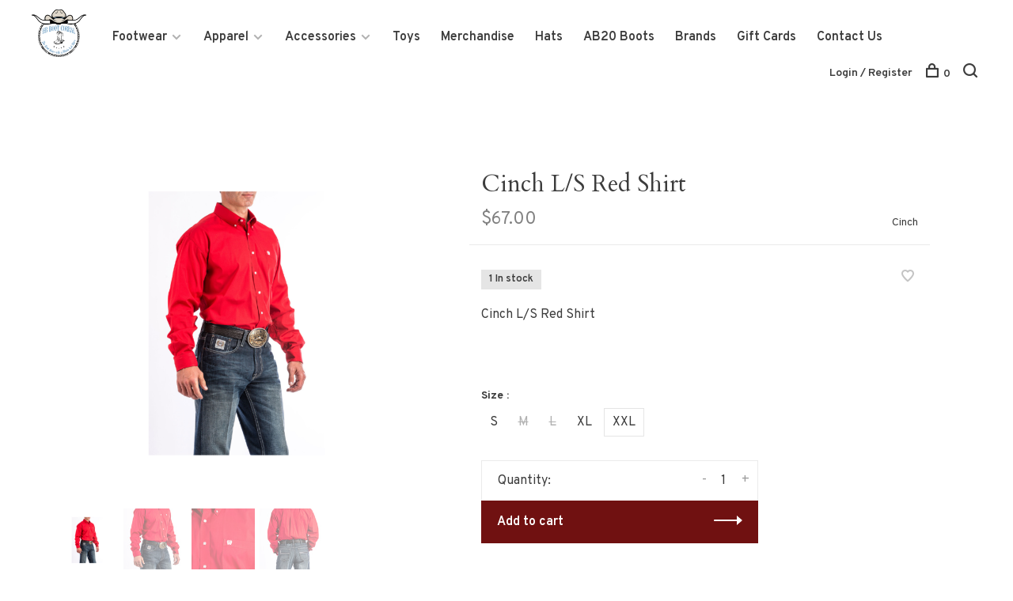

--- FILE ---
content_type: text/html;charset=utf-8
request_url: https://www.hbboot.com/cinch-l-s-red-shirt.html
body_size: 9032
content:
<!DOCTYPE html>
<html lang="en">
  <head>
    
        
    <meta charset="utf-8"/>
<!-- [START] 'blocks/head.rain' -->
<!--

  (c) 2008-2026 Lightspeed Netherlands B.V.
  http://www.lightspeedhq.com
  Generated: 18-01-2026 @ 12:58:42

-->
<link rel="canonical" href="https://www.hbboot.com/cinch-l-s-red-shirt.html"/>
<link rel="alternate" href="https://www.hbboot.com/index.rss" type="application/rss+xml" title="New products"/>
<meta name="robots" content="noodp,noydir"/>
<meta property="og:url" content="https://www.hbboot.com/cinch-l-s-red-shirt.html?source=facebook"/>
<meta property="og:site_name" content="HB Boot Corral"/>
<meta property="og:title" content="Cinch Red Shirt L/S | HB Boot Corral"/>
<meta property="og:description" content="Discover the stylish and comfortable Cinch L/S Red Shirt, perfect for any occasion. Shop now at HB Boot Corral for quality western wear."/>
<meta property="og:image" content="https://cdn.shoplightspeed.com/shops/659188/files/57239034/cinch-cinch-l-s-red-shirt.jpg"/>
<script>
<!-- Google tag (gtag.js) -->
<script async src="https://www.googletagmanager.com/gtag/js?id=G-462TZRZ13Y"></script>
<script>
    window.dataLayer = window.dataLayer || [];
    function gtag(){dataLayer.push(arguments);}
    gtag('js', new Date());

    gtag('config', 'G-462TZRZ13Y');
</script>
</script>
<script>
<!-- Meta Pixel Code -->
<script>
    !function(f,b,e,v,n,t,s)
    {if(f.fbq)return;n=f.fbq=function(){n.callMethod?
    n.callMethod.apply(n,arguments):n.queue.push(arguments)};
    if(!f._fbq)f._fbq=n;n.push=n;n.loaded=!0;n.version='2.0';
    n.queue=[];t=b.createElement(e);t.async=!0;
    t.src=v;s=b.getElementsByTagName(e)[0];
    s.parentNode.insertBefore(t,s)}(window, document,'script',
    'https://connect.facebook.net/en_US/fbevents.js');
    fbq('init', '860508308805966');
    fbq('track', 'PageView');
</script>
<noscript><img height="1" width="1" style="display:none"
    src="https://www.facebook.com/tr?id=860508308805966&ev=PageView&noscript=1"
/></noscript>
<!-- End Meta Pixel Code -->
</script>
<script>
 (function(h,o,t,j,a,r){
                h.hj=h.hj||function(){(h.hj.q=h.hj.q||[]).push(arguments)};
                h._hjSettings={hjid:3728224,hjsv:6};
                a=o.getElementsByTagName('head')[0];
                r=o.createElement('script');r.async=1;
                r.src=t+h._hjSettings.hjid+j+h._hjSettings.hjsv;
                a.appendChild(r);
        })(window,document,'https://static.hotjar.com/c/hotjar-','.js?sv=');
</script>
<!--[if lt IE 9]>
<script src="https://cdn.shoplightspeed.com/assets/html5shiv.js?2025-02-20"></script>
<![endif]-->
<!-- [END] 'blocks/head.rain' -->
        
        
        
          <meta property="product:brand" content="Cinch">      <meta property="product:availability" content="in stock">      <meta property="product:condition" content="new">
      <meta property="product:price:amount" content="67.00">
      <meta property="product:price:currency" content="USD">
      <meta property="product:retailer_item_id" content="MTW1103313">        
    <title>Cinch Red Shirt L/S | HB Boot Corral - HB Boot Corral</title>
    <meta name="description" content="Discover the stylish and comfortable Cinch L/S Red Shirt, perfect for any occasion. Shop now at HB Boot Corral for quality western wear." />
    <meta name="keywords" content="Cinch, red shirt, long sleeve, western wear, HB Boot Corral" />
    <meta http-equiv="X-UA-Compatible" content="ie=edge">
    <meta name="viewport" content="width=device-width, initial-scale=1.0">
    <meta name="apple-mobile-web-app-capable" content="yes">
    <meta name="apple-mobile-web-app-status-bar-style" content="black">
    <meta name="viewport" content="width=device-width, initial-scale=1, maximum-scale=1, user-scalable=0"/>

    <link rel="shortcut icon" href="https://cdn.shoplightspeed.com/shops/659188/themes/18687/assets/favicon.ico?20251208175209" type="image/x-icon" />
    
      	<link rel="preconnect" href="https://fonts.googleapis.com">
		<link rel="preconnect" href="https://fonts.gstatic.com" crossorigin>
  	    <link href='//fonts.googleapis.com/css?family=Overpass:400,400i,300,500,600,700,700i,800,900|Cardo:400,400i,300,500,600,700,700i,800,900' rel='stylesheet' type='text/css'>
    
    <link rel="stylesheet" href="https://cdn.shoplightspeed.com/assets/gui-2-0.css?2025-02-20" />
    <link rel="stylesheet" href="https://cdn.shoplightspeed.com/assets/gui-responsive-2-0.css?2025-02-20" /> 
    <link rel="stylesheet" href="https://cdn.shoplightspeed.com/shops/659188/themes/18687/assets/style.css?20251208175209">
    <link rel="stylesheet" href="https://cdn.shoplightspeed.com/shops/659188/themes/18687/assets/settings.css?20251208175209" />
    <link rel="stylesheet" href="https://cdn.shoplightspeed.com/shops/659188/themes/18687/assets/custom.css?20251208175209" />
    
    <script src="//ajax.googleapis.com/ajax/libs/jquery/3.0.0/jquery.min.js"></script>
    <script>
      	if( !window.jQuery ) document.write('<script src="https://cdn.shoplightspeed.com/shops/659188/themes/18687/assets/jquery-3.0.0.min.js?20251208175209"><\/script>');
    </script>
    <script src="//cdn.jsdelivr.net/npm/js-cookie@2/src/js.cookie.min.js"></script>
    
    <script src="https://cdn.shoplightspeed.com/assets/gui.js?2025-02-20"></script>
    <script src="https://cdn.shoplightspeed.com/assets/gui-responsive-2-0.js?2025-02-20"></script>
    <script src="https://cdn.shoplightspeed.com/shops/659188/themes/18687/assets/scripts-min.js?20251208175209"></script>
    
        
         
  </head>
  <body class="page-cinch-red-shirt-l%2Fs-%7C-hb-boot-corral">
    
        
    <div class="page-content">
      
                                      	      	              	      	      	            
      <script>
      var product_image_size = '660x660x1',
          product_image_thumb = '132x132x1',
          product_in_stock_label = 'In stock',
          product_backorder_label = 'On backorder',
      		product_out_of_stock_label = 'Out of stock',
          product_multiple_variant_label = 'View all product options',
          show_variant_picker = 1,
          display_variants_on_product_card = 1,
          display_variant_picker_on = 'all',
          show_newsletter_promo_popup = 0,
          newsletter_promo_delay = '10000',
          newsletter_promo_hide_until = '7',
      		currency_format = '$',
          number_format = '0,0.00',
      		shop_url = 'https://www.hbboot.com/',
          shop_id = '659188',
        	readmore = 'Read more',
          search_url = "https://www.hbboot.com/search/",
          search_empty = 'No products found',
                    view_all_results = 'View all results';
    	</script>
			
      

<div class="mobile-nav-overlay"></div>

<header class="site-header site-header-lg">
  
    
  <a href="https://www.hbboot.com/" class="logo logo-lg ">
          <img src="https://cdn.shoplightspeed.com/shops/659188/themes/18687/v/811724/assets/logo.png?20240627152656" alt="HB Boot Corral" class="logo-image">
    	      <img src="https://cdn.shoplightspeed.com/shops/659188/themes/18687/assets/logo-white.png?20251208175209" alt="HB Boot Corral" class="logo-image logo-image-white">
          </a>

  <nav class="main-nav nav-style">
    <ul>
      
                  	
      	                <li class="menu-item-category-3619519 has-child">
          <a href="https://www.hbboot.com/footwear/">Footwear</a>
          <button class="mobile-menu-subopen"><span class="nc-icon-mini arrows-3_small-down"></span></button>                    <ul class="">
                          <li class="subsubitem has-child">
                <a class="underline-hover" href="https://www.hbboot.com/footwear/mens/" title="Mens">Mens</a>
                <button class="mobile-menu-subopen"><span class="nc-icon-mini arrows-3_small-down"></span></button>                                <ul class="">
                                      <li class="subsubitem">
                      <a class="underline-hover" href="https://www.hbboot.com/footwear/mens/casual/" title="Casual">Casual</a>
                    </li>
                                      <li class="subsubitem">
                      <a class="underline-hover" href="https://www.hbboot.com/footwear/mens/exotic-boots/" title="Exotic Boots">Exotic Boots</a>
                    </li>
                                      <li class="subsubitem">
                      <a class="underline-hover" href="https://www.hbboot.com/footwear/mens/western-boots/" title="Western Boots">Western Boots</a>
                    </li>
                                      <li class="subsubitem">
                      <a class="underline-hover" href="https://www.hbboot.com/footwear/mens/work-boots/" title="Work Boots">Work Boots</a>
                    </li>
                                      <li class="subsubitem">
                      <a class="underline-hover" href="https://www.hbboot.com/footwear/mens/house-slippers/" title="House Slippers">House Slippers</a>
                    </li>
                                  </ul>
                              </li>
                          <li class="subsubitem has-child">
                <a class="underline-hover" href="https://www.hbboot.com/footwear/ladies/" title="Ladies">Ladies</a>
                <button class="mobile-menu-subopen"><span class="nc-icon-mini arrows-3_small-down"></span></button>                                <ul class="">
                                      <li class="subsubitem">
                      <a class="underline-hover" href="https://www.hbboot.com/footwear/ladies/casual/" title="Casual">Casual</a>
                    </li>
                                      <li class="subsubitem">
                      <a class="underline-hover" href="https://www.hbboot.com/footwear/ladies/exotic-boots/" title="Exotic Boots">Exotic Boots</a>
                    </li>
                                      <li class="subsubitem">
                      <a class="underline-hover" href="https://www.hbboot.com/footwear/ladies/western-boots/" title="Western Boots">Western Boots</a>
                    </li>
                                      <li class="subsubitem">
                      <a class="underline-hover" href="https://www.hbboot.com/footwear/ladies/work-boots/" title="Work Boots">Work Boots</a>
                    </li>
                                      <li class="subsubitem">
                      <a class="underline-hover" href="https://www.hbboot.com/footwear/ladies/shorties/" title="Shorties">Shorties</a>
                    </li>
                                      <li class="subsubitem">
                      <a class="underline-hover" href="https://www.hbboot.com/footwear/ladies/house-slippers/" title="House Slippers">House Slippers</a>
                    </li>
                                  </ul>
                              </li>
                          <li class="subsubitem has-child">
                <a class="underline-hover" href="https://www.hbboot.com/footwear/kids/" title="Kids">Kids</a>
                <button class="mobile-menu-subopen"><span class="nc-icon-mini arrows-3_small-down"></span></button>                                <ul class="">
                                      <li class="subsubitem">
                      <a class="underline-hover" href="https://www.hbboot.com/footwear/kids/boys-western-boots/" title="Boys Western Boots">Boys Western Boots</a>
                    </li>
                                      <li class="subsubitem">
                      <a class="underline-hover" href="https://www.hbboot.com/footwear/kids/girls-western-boots/" title="Girls Western Boots">Girls Western Boots</a>
                    </li>
                                      <li class="subsubitem">
                      <a class="underline-hover" href="https://www.hbboot.com/footwear/kids/moccasins/" title="Moccasins">Moccasins</a>
                    </li>
                                  </ul>
                              </li>
                          <li class="subsubitem">
                <a class="underline-hover" href="https://www.hbboot.com/footwear/birkenstock/" title="Birkenstock">Birkenstock</a>
                                              </li>
                      </ul>
                  </li>
                <li class="menu-item-category-3621629 has-child">
          <a href="https://www.hbboot.com/apparel/">Apparel</a>
          <button class="mobile-menu-subopen"><span class="nc-icon-mini arrows-3_small-down"></span></button>                    <ul class="">
                          <li class="subsubitem has-child">
                <a class="underline-hover" href="https://www.hbboot.com/apparel/mens/" title="Mens">Mens</a>
                <button class="mobile-menu-subopen"><span class="nc-icon-mini arrows-3_small-down"></span></button>                                <ul class="">
                                      <li class="subsubitem">
                      <a class="underline-hover" href="https://www.hbboot.com/apparel/mens/mens-jeans/" title="Mens Jeans">Mens Jeans</a>
                    </li>
                                      <li class="subsubitem">
                      <a class="underline-hover" href="https://www.hbboot.com/apparel/mens/mens-outerwear/" title="Mens Outerwear">Mens Outerwear</a>
                    </li>
                                      <li class="subsubitem">
                      <a class="underline-hover" href="https://www.hbboot.com/apparel/mens/mens-shirts/" title="Mens Shirts">Mens Shirts</a>
                    </li>
                                  </ul>
                              </li>
                          <li class="subsubitem has-child">
                <a class="underline-hover" href="https://www.hbboot.com/apparel/ladies/" title="Ladies">Ladies</a>
                <button class="mobile-menu-subopen"><span class="nc-icon-mini arrows-3_small-down"></span></button>                                <ul class="">
                                      <li class="subsubitem">
                      <a class="underline-hover" href="https://www.hbboot.com/apparel/ladies/ladies-dresses/" title="Ladies Dresses">Ladies Dresses</a>
                    </li>
                                      <li class="subsubitem">
                      <a class="underline-hover" href="https://www.hbboot.com/apparel/ladies/ladies-jeans/" title="Ladies Jeans">Ladies Jeans</a>
                    </li>
                                      <li class="subsubitem">
                      <a class="underline-hover" href="https://www.hbboot.com/apparel/ladies/ladies-outerwear/" title="Ladies Outerwear">Ladies Outerwear</a>
                    </li>
                                      <li class="subsubitem">
                      <a class="underline-hover" href="https://www.hbboot.com/apparel/ladies/ladies-shirts/" title="Ladies Shirts">Ladies Shirts</a>
                    </li>
                                  </ul>
                              </li>
                          <li class="subsubitem has-child">
                <a class="underline-hover" href="https://www.hbboot.com/apparel/kids/" title="Kids">Kids</a>
                <button class="mobile-menu-subopen"><span class="nc-icon-mini arrows-3_small-down"></span></button>                                <ul class="">
                                      <li class="subsubitem">
                      <a class="underline-hover" href="https://www.hbboot.com/apparel/kids/boys-jeans/" title="Boys Jeans">Boys Jeans</a>
                    </li>
                                      <li class="subsubitem">
                      <a class="underline-hover" href="https://www.hbboot.com/apparel/kids/girls-jeans/" title="Girls Jeans">Girls Jeans</a>
                    </li>
                                      <li class="subsubitem">
                      <a class="underline-hover" href="https://www.hbboot.com/apparel/kids/boys-outerwear/" title="Boys Outerwear">Boys Outerwear</a>
                    </li>
                                      <li class="subsubitem">
                      <a class="underline-hover" href="https://www.hbboot.com/apparel/kids/girls-outerwear/" title="Girls Outerwear">Girls Outerwear</a>
                    </li>
                                      <li class="subsubitem">
                      <a class="underline-hover" href="https://www.hbboot.com/apparel/kids/boys-shirts/" title="Boys Shirts">Boys Shirts</a>
                    </li>
                                      <li class="subsubitem">
                      <a class="underline-hover" href="https://www.hbboot.com/apparel/kids/girls-shirts/" title="Girls Shirts">Girls Shirts</a>
                    </li>
                                      <li class="subsubitem">
                      <a class="underline-hover" href="https://www.hbboot.com/apparel/kids/infant/" title="Infant">Infant</a>
                    </li>
                                      <li class="subsubitem">
                      <a class="underline-hover" href="https://www.hbboot.com/apparel/kids/girls-infant-dresses/" title="Girls/Infant Dresses">Girls/Infant Dresses</a>
                    </li>
                                  </ul>
                              </li>
                      </ul>
                  </li>
                <li class="menu-item-category-3622728 has-child">
          <a href="https://www.hbboot.com/accessories/">Accessories</a>
          <button class="mobile-menu-subopen"><span class="nc-icon-mini arrows-3_small-down"></span></button>                    <ul class="">
                          <li class="subsubitem has-child">
                <a class="underline-hover" href="https://www.hbboot.com/accessories/ladies/" title="Ladies">Ladies</a>
                <button class="mobile-menu-subopen"><span class="nc-icon-mini arrows-3_small-down"></span></button>                                <ul class="">
                                      <li class="subsubitem">
                      <a class="underline-hover" href="https://www.hbboot.com/accessories/ladies/belts/" title="Belts">Belts</a>
                    </li>
                                  </ul>
                              </li>
                          <li class="subsubitem has-child">
                <a class="underline-hover" href="https://www.hbboot.com/accessories/mens/" title="Mens">Mens</a>
                <button class="mobile-menu-subopen"><span class="nc-icon-mini arrows-3_small-down"></span></button>                                <ul class="">
                                      <li class="subsubitem">
                      <a class="underline-hover" href="https://www.hbboot.com/accessories/mens/wallets/" title="Wallets">Wallets</a>
                    </li>
                                      <li class="subsubitem">
                      <a class="underline-hover" href="https://www.hbboot.com/accessories/mens/belts/" title="Belts">Belts</a>
                    </li>
                                  </ul>
                              </li>
                          <li class="subsubitem">
                <a class="underline-hover" href="https://www.hbboot.com/accessories/kids/" title="Kids">Kids</a>
                                              </li>
                          <li class="subsubitem">
                <a class="underline-hover" href="https://www.hbboot.com/accessories/jewelry/" title="Jewelry">Jewelry</a>
                                              </li>
                          <li class="subsubitem">
                <a class="underline-hover" href="https://www.hbboot.com/accessories/buckles/" title="Buckles">Buckles</a>
                                              </li>
                          <li class="subsubitem has-child">
                <a class="underline-hover" href="https://www.hbboot.com/accessories/caps/" title="Caps">Caps</a>
                <button class="mobile-menu-subopen"><span class="nc-icon-mini arrows-3_small-down"></span></button>                                <ul class="">
                                      <li class="subsubitem">
                      <a class="underline-hover" href="https://www.hbboot.com/accessories/caps/adult/" title="Adult">Adult</a>
                    </li>
                                      <li class="subsubitem">
                      <a class="underline-hover" href="https://www.hbboot.com/accessories/caps/youth/" title="Youth">Youth</a>
                    </li>
                                  </ul>
                              </li>
                          <li class="subsubitem">
                <a class="underline-hover" href="https://www.hbboot.com/accessories/hat-accessories/" title="Hat Accessories">Hat Accessories</a>
                                              </li>
                          <li class="subsubitem">
                <a class="underline-hover" href="https://www.hbboot.com/accessories/purses-backpacks/" title="Purses/Backpacks">Purses/Backpacks</a>
                                              </li>
                          <li class="subsubitem">
                <a class="underline-hover" href="https://www.hbboot.com/accessories/insoles/" title="Insoles">Insoles</a>
                                              </li>
                          <li class="subsubitem">
                <a class="underline-hover" href="https://www.hbboot.com/accessories/bolo-ties/" title="Bolo Ties">Bolo Ties</a>
                                              </li>
                          <li class="subsubitem">
                <a class="underline-hover" href="https://www.hbboot.com/accessories/wild-rags/" title="Wild Rags">Wild Rags</a>
                                              </li>
                          <li class="subsubitem">
                <a class="underline-hover" href="https://www.hbboot.com/accessories/knives/" title="Knives">Knives</a>
                                              </li>
                          <li class="subsubitem">
                <a class="underline-hover" href="https://www.hbboot.com/accessories/sunglasses/" title="Sunglasses">Sunglasses</a>
                                              </li>
                      </ul>
                  </li>
                <li class="menu-item-category-4346699">
          <a href="https://www.hbboot.com/toys/">Toys</a>
                            </li>
                <li class="menu-item-category-4432915">
          <a href="https://www.hbboot.com/merchandise/">Merchandise</a>
                            </li>
                <li class="menu-item-category-4450588">
          <a href="https://www.hbboot.com/hats/">Hats</a>
                            </li>
                <li class="menu-item-category-4527113">
          <a href="https://www.hbboot.com/ab20-boots/">AB20 Boots</a>
                            </li>
                      
                        
      	        <li class="brand-menu-item "><a href="https://www.hbboot.com/brands/">Brands</a></li>
              
                        
      	        <li class="">
          <a href="https://www.hbboot.com/buy-gift-card/" title="Gift Cards">
            Gift Cards
          </a>
        </li>
                <li class="">
          <a href="https://www.hbboot.com/service/" title="Contact Us">
            Contact Us
          </a>
        </li>
              
                                          
      
      <li class="menu-item-mobile-only m-t-30">
                <a href="#" title="Account" data-featherlight="#loginModal">Login / Register</a>
              </li>
      
            
              
      
    </ul>
  </nav>

  <nav class="secondary-nav nav-style">
    <div class="search-header secondary-style">
      <form action="https://www.hbboot.com/search/" method="get" id="searchForm">
        <input type="text" name="q" autocomplete="off" value="" placeholder="Search for product">
        <a href="#" class="search-close">Close</a>
        <div class="search-results"></div>
      </form>
    </div>
    
    <ul>
      <li class="menu-item-desktop-only menu-item-account">
                <a href="#" title="Account" data-featherlight="#loginModal">Login / Register</a>
              </li>
      
            
              
      
            
            
      <li>
        <a href="#" title="Cart" class="cart-trigger"><span class="nc-icon-mini shopping_bag-20"></span>0</a>
      </li>

      <li class="search-trigger-item">
        <a href="#" title="Search" class="search-trigger"><span class="nc-icon-mini ui-1_zoom"></span></a>
      </li>
    </ul>

    
    <a class="burger">
      <span></span>
    </a>
    
  </nav>
</header>      <div itemscope itemtype="http://schema.org/BreadcrumbList">
	<div itemprop="itemListElement" itemscope itemtype="http://schema.org/ListItem">
    <a itemprop="item" href="https://www.hbboot.com/"><span itemprop="name" content="Home"></span></a>
    <meta itemprop="position" content="1" />
  </div>
    	<div itemprop="itemListElement" itemscope itemtype="http://schema.org/ListItem">
      <a itemprop="item" href="https://www.hbboot.com/cinch-l-s-red-shirt.html"><span itemprop="name" content="Cinch L/S Red Shirt"></span></a>
      <meta itemprop="position" content="2" />
    </div>
  </div>

<div itemscope itemtype="https://schema.org/Product">
  <meta itemprop="name" content="Cinch Cinch L/S Red Shirt">
  <meta itemprop="brand" content="Cinch" />  <meta itemprop="description" content="Cinch L/S Red Shirt" />  <meta itemprop="image" content="https://cdn.shoplightspeed.com/shops/659188/files/57239034/300x250x2/cinch-cinch-l-s-red-shirt.jpg" />  
  <meta itemprop="gtin13" content="192584060430" />    <meta itemprop="sku" content="MTW1103313" />  <div itemprop="offers" itemscope itemtype="https://schema.org/Offer">
    <meta itemprop="priceCurrency" content="USD">
    <meta itemprop="price" content="67.00" />
    <meta itemprop="itemCondition" itemtype="https://schema.org/OfferItemCondition" content="https://schema.org/NewCondition"/>
   	    <meta itemprop="availability" content="https://schema.org/InStock"/>
    <meta itemprop="inventoryLevel" content="1" />
        <meta itemprop="url" content="https://www.hbboot.com/cinch-l-s-red-shirt.html" />  </div>
    </div>
      <div class="cart-sidebar-container">
  <div class="cart-sidebar">
    <button class="cart-sidebar-close" aria-label="Close">✕</button>
    <div class="cart-sidebar-title">
      <h5>Cart</h5>
      <p><span class="item-qty"></span> items</p>
    </div>
    
    <div class="cart-sidebar-body">
        
      <div class="no-cart-products">No products found...</div>
      
    </div>
    
      </div>
</div>      <!-- Login Modal -->
<div class="modal-lighbox login-modal" id="loginModal">
  <div class="row">
    <div class="col-sm-6 m-b-30 login-row p-r-30 sm-p-r-15">
      <h4>Login</h4>
      <p>Log in if you have an account</p>
      <form action="https://www.hbboot.com/account/loginPost/?return=https%3A%2F%2Fwww.hbboot.com%2Fcinch-l-s-red-shirt.html" method="post" class="secondary-style">
        <input type="hidden" name="key" value="bc5ce0e0b0f99786c20c58d75e1110d1" />
        <div class="form-row">
          <input type="text" name="email" autocomplete="on" placeholder="Email address" class="required" />
        </div>
        <div class="form-row">
          <input type="password" name="password" autocomplete="on" placeholder="Password" class="required" />
        </div>
        <div class="">
          <a class="button button-arrow button-solid button-block popup-validation m-b-15" href="javascript:;" title="Login">Login</a>
                  </div>
      </form>
    </div>
    <div class="col-sm-6 m-b-30 p-l-30 sm-p-l-15">
      <h4>Register</h4>
      <p class="register-subtitle">Having an account with us will allow you to check out faster in the future, store multiple addresses, view and track your orders in your account, and more.</p>
      <a class="button button-arrow" href="https://www.hbboot.com/account/register/" title="Create an account">Create an account</a>
    </div>
  </div>
  <div class="text-center forgot-password">
    <a class="forgot-pw" href="https://www.hbboot.com/account/password/">Forgot your password?</a>
  </div>
</div>      
      <main class="main-content">
                  		
<div class="container">
  <!-- Single product into -->
  <div class="product-intro" data-brand="Cinch">
    <div class="row">
      <div class="col-md-5 stick-it-in">
        <div class="product-media">
          
          <div class="product-images">
                        <div class="product-image">
              <a href="https://cdn.shoplightspeed.com/shops/659188/files/57239034/image.jpg" data-caption="">
                <img src="https://cdn.shoplightspeed.com/shops/659188/files/57239034/768x768x3/cinch-cinch-l-s-red-shirt.jpg" data-thumb="https://cdn.shoplightspeed.com/shops/659188/files/57239034/132x132x1/image.jpg" height="768" width="768" alt="Cinch Cinch L/S Red Shirt">
              </a>
            </div>
                        <div class="product-image">
              <a href="https://cdn.shoplightspeed.com/shops/659188/files/57133184/image.jpg" data-caption="">
                <img src="https://cdn.shoplightspeed.com/shops/659188/files/57133184/768x768x3/cinch-cinch-l-s-red-shirt.jpg" data-thumb="https://cdn.shoplightspeed.com/shops/659188/files/57133184/132x132x1/image.jpg" height="768" width="768" alt="Cinch Cinch L/S Red Shirt">
              </a>
            </div>
                        <div class="product-image">
              <a href="https://cdn.shoplightspeed.com/shops/659188/files/57133194/image.jpg" data-caption="">
                <img src="https://cdn.shoplightspeed.com/shops/659188/files/57133194/768x768x3/cinch-cinch-l-s-red-shirt.jpg" data-thumb="https://cdn.shoplightspeed.com/shops/659188/files/57133194/132x132x1/image.jpg" height="768" width="768" alt="Cinch Cinch L/S Red Shirt">
              </a>
            </div>
                        <div class="product-image">
              <a href="https://cdn.shoplightspeed.com/shops/659188/files/57133196/image.jpg" data-caption="">
                <img src="https://cdn.shoplightspeed.com/shops/659188/files/57133196/768x768x3/cinch-cinch-l-s-red-shirt.jpg" data-thumb="https://cdn.shoplightspeed.com/shops/659188/files/57133196/132x132x1/image.jpg" height="768" width="768" alt="Cinch Cinch L/S Red Shirt">
              </a>
            </div>
                      </div>
          
        </div>
      </div>
      <div class="col-md-7">
        <div class="product-content single-product-content" data-url="https://www.hbboot.com/cinch-l-s-red-shirt.html">
          
                    
          <h1 class="h3 m-b-10">Cinch L/S Red Shirt</h1>
          
          <div class="row product-meta">
            <div class="col-md-6">
              <div class="price">      
                  
                <span class="new-price"><span class="price-update" data-price="67">$67.00</span></span>

                                
                 
              </div>
            </div>
            <div class="col-md-6 text-right p-t-10">
                              <div class="brand-name"><a href="https://www.hbboot.com/brands/cinch/">Cinch</a></div>
                          </div>
          </div>
          
          <div class="row m-b-20">
            <div class="col-xs-8">

                            <div class="stock">
                                <div>1 In stock</div>
                              </div>
              
                            
              
            </div>
            <div class="col-xs-4 text-right">
              
                            <a href="#" data-featherlight="#loginModal" title="Add to wishlist" class="favourites m-r-5" id="addtowishlist">
                <i class="nc-icon-mini health_heartbeat-16"></i>
              </a>
                            
                            
                            
            </div>
          </div>

          <div class="product-description m-b-80 sm-m-b-60">Cinch L/S Red Shirt</div>
          
                    
                    
          
          <form action="https://www.hbboot.com/cart/add/97769419/" id="product_configure_form" method="post" class="product_configure_form" data-cart-bulk-url="https://www.hbboot.com/cart/addBulk/">
            <div class="product_configure_form_wrapper">
              
                                          	                            
                                                                      
                            
                            <div class="product-custom-variants">
                
                              
              	                              
              	                                  
                	                  <div class="product-custom-variants-title">Size :</div>
                	                
                              
                <ul class="product-custom-variants-options">
                                    
                                    
                  <li class="product_configure_variant_97769431">
                    <a href="https://www.hbboot.com/cinch-l-s-red-shirt.html?id=97769431" title="Size : S - In stock"  style="">
                                              S
                                          </a>
                  </li>
                  
                                    
                                    
                  <li class="product_configure_variant_97769427">
                    <a href="https://www.hbboot.com/cinch-l-s-red-shirt.html?id=97769427" title="Size : M - Out of stock"  class="unavailable" style="">
                                              M
                                          </a>
                  </li>
                  
                                    
                                    
                  <li class="product_configure_variant_97769425">
                    <a href="https://www.hbboot.com/cinch-l-s-red-shirt.html?id=97769425" title="Size : L - Out of stock"  class="unavailable" style="">
                                              L
                                          </a>
                  </li>
                  
                                    
                                    
                  <li class="product_configure_variant_97769422">
                    <a href="https://www.hbboot.com/cinch-l-s-red-shirt.html?id=97769422" title="Size : XL - In stock"  style="">
                                              XL
                                          </a>
                  </li>
                  
                                    
                                    
                  <li class="product_configure_variant_97769419 active">
                    <a href="https://www.hbboot.com/cinch-l-s-red-shirt.html?id=97769419" title="Size : XXL - In stock"  style="">
                                              XXL
                                          </a>
                  </li>
                  
                                  </ul>
              </div>
            	          
                          
                            <div class="input-wrap quantity-selector"><label>Quantity:</label><input type="text" name="quantity" value="1" /><div class="change"><a href="javascript:;" onclick="changeQuantity('add', $(this));" class="up">+</a><a href="javascript:;" onclick="changeQuantity('remove', $(this));" class="down">-</a></div></div><a href="javascript:;" class="button button-block button-arrow button-solid add-to-cart-trigger" title="Add to cart" id="addtocart">Add to cart</a>                          </div>
            
                        
                        
          </form>
            
                  </div>
      </div>
    </div>
  </div>
  
  
    
    
    
  <!-- Product share -->
  <div class="share m-b-50 pull-right">
    <span class="share-label">Share this product:</span>
    <ul><li><a href="https://www.facebook.com/sharer/sharer.php?u=https://www.hbboot.com/cinch-l-s-red-shirt.html" class="social facebook" target="_blank">Facebook</a></li><li><a href="https://twitter.com/home?status=Cinch L/S Red Shirt%20-%20cinch-l-s-red-shirt.html" class="social twitter" target="_blank">Twitter</a></li><li><a href="https://pinterest.com/pin/create/button/?url=https://www.hbboot.com/cinch-l-s-red-shirt.html&media=https://cdn.shoplightspeed.com/shops/659188/files/57239034/image.jpg&description=Cinch L/S Red Shirt" class="social pinterest" target="_blank">Pinterest</a></li><li><a href="/cdn-cgi/l/email-protection#[base64]" class="social email">Email</a></li></ul>  </div>
  
  
    <!-- Single product details -->
  <div class="single-product-details">
    
    <!-- Navigation tabs -->
    <ul class="tabs-nav single-product-details-nav">
            <li class="active"><a href="#product-long-description">Description</a></li>
                </ul>

        <!-- Single product details tab -->
    <div class="tabs-element single-product-details-tab active" id="product-long-description">
      <div class="row">
        
                
        <!-- Product details row -->
        <div class="col-md-9 col-lg-8">
        	<p>Cinch L/S Red Shirt</p>
          
                  </div>
        
      </div>
    </div>
    
      </div>
    
  
      
    
</div>                </main>
			
            
<footer>
  <div class="container">
    
        <div class="footer-menu">
      <ul>
                <li>
          <a href="https://www.hbboot.com/footwear/">Footwear</a>
                  </li>    
                <li>
          <a href="https://www.hbboot.com/apparel/">Apparel</a>
                  </li>    
                <li>
          <a href="https://www.hbboot.com/accessories/">Accessories</a>
                  </li>    
                <li>
          <a href="https://www.hbboot.com/toys/">Toys</a>
                  </li>    
                <li>
          <a href="https://www.hbboot.com/merchandise/">Merchandise</a>
                  </li>    
                <li>
          <a href="https://www.hbboot.com/hats/">Hats</a>
                  </li>    
                <li>
          <a href="https://www.hbboot.com/ab20-boots/">AB20 Boots</a>
                  </li>    
              </ul>
    </div>
    
        <div class="footer-menu">
      <ul>
                <li><a href="https://www.hbboot.com/service/about/">About us</a></li>
                <li><a href="https://www.hbboot.com/service/general-terms-conditions/">General terms &amp; conditions</a></li>
                <li><a href="https://www.hbboot.com/service/privacy-policy/">Privacy policy</a></li>
                <li><a href="https://www.hbboot.com/service/payment-methods/">Payment methods</a></li>
                <li><a href="https://www.hbboot.com/service/shipping-returns/">Shipping &amp; returns</a></li>
                <li><a href="https://www.hbboot.com/service/">Customer support</a></li>
                <li><a href="https://www.hbboot.com/sitemap/">Sitemap</a></li>
                      </ul>
    </div>
        
    

    
        <div class="footer-content footer-content-description">
      
            <div class="footer-contact-details">
                <p><strong>HB Boot Corral</strong><br>3003 Porter Wagoner Blvd<br>West Plains, MO 65775<br><br><strong>Hours:</strong> Mon-Sat 9am-7pm<br> Sundays CLOSED</p>
        
                <div>
          <a href="tel:417-256-4978">
              <span class="hint-text">Telephone: </span><span class="bold">417-256-4978</span>
          </a>
        </div>
                        <div>
          <a href="/cdn-cgi/l/email-protection#97f4e2e4e3f8faf2e5e4f2e5e1fef4f2d7fff5f5f8f8e3b9f4f8fa">
            <span class="hint-text">Email: </span><span class="bold"><span class="__cf_email__" data-cfemail="f89b8d8b8c97959d8a8b9d8a8e919b9db8909a9a97978cd69b9795">[email&#160;protected]</span></span>
          </a>
        </div> 
              </div>
            
      
            <div class="footer-menu footer-menu-social">
        <ul>
          <li><a href="https://www.facebook.com/hbbootcorral/" target="_blank" title="Facebook"><span class="nc-icon-mini social_logo-fb-simple"></span></a></li>                    <li><a href="https://www.instagram.com/hbbootcorral/" target="_blank" title="Instagram HB Boot Corral"><span class="nc-icon-mini social_logo-instagram"></span></a></li>                                                          </ul>
      </div>
            
      
            <div class="hallmarks">
                <figure>
                    <a href="https://cdn.shoplightspeed.com/shops/659188/files/53318916/hb-boot-corral-logo-final-1.jpg" title="logo" target="_blank">
                      <img src="https://cdn.shoplightspeed.com/shops/659188/files/53318916/hb-boot-corral-logo-final-1.jpg" alt="logo" width="100">
                    </a>
                  </figure>
              </div>
            
    </div>
    
    <div class="copyright m-t-50">
      © Copyright 2026 HB Boot Corral
            <span>
      - Powered by
            <a href="http://www.lightspeedhq.com" title="Lightspeed" target="_blank">Lightspeed</a>
                  - Theme by <a href="https://huysmans.me" target="_blank">Huysmans.me </a>
      </span>
            
            <div class="inline-block" itemscope itemtype="http://data-vocabulary.org/Review-aggregate">
         - <span itemprop="itemreviewed">HB Boot Corral </span>
        <span>scores a</span>
        <span itemprop="rating" itemscope itemtype="http://data-vocabulary.org/Rating">
        <span itemprop="average"> 4.6</span>/<span itemprop="best">5</span></span> out of
        <span itemprop="count"> 226 </span> reviews at <a href="https://g.co/kgs/WAz7v2e" target="_blank">Google</a> 
      </div>
            
    </div>

    <div class="payments">
            <a href="https://www.hbboot.com/service/payment-methods/" title="Credit Card">
        <img src="https://cdn.shoplightspeed.com/assets/icon-payment-creditcard.png?2025-02-20" alt="Credit Card" />
      </a>
          </div>

  </div>
  
</footer>
      <!-- [START] 'blocks/body.rain' -->
<script data-cfasync="false" src="/cdn-cgi/scripts/5c5dd728/cloudflare-static/email-decode.min.js"></script><script>
(function () {
  var s = document.createElement('script');
  s.type = 'text/javascript';
  s.async = true;
  s.src = 'https://www.hbboot.com/services/stats/pageview.js?product=58898043&hash=a5b7';
  ( document.getElementsByTagName('head')[0] || document.getElementsByTagName('body')[0] ).appendChild(s);
})();
</script>
  
<!-- Global site tag (gtag.js) - Google Analytics -->
<script async src="https://www.googletagmanager.com/gtag/js?id=G-462TZRZ13Y"></script>
<script>
    window.dataLayer = window.dataLayer || [];
    function gtag(){dataLayer.push(arguments);}

        gtag('consent', 'default', {"ad_storage":"denied","ad_user_data":"denied","ad_personalization":"denied","analytics_storage":"denied","region":["AT","BE","BG","CH","GB","HR","CY","CZ","DK","EE","FI","FR","DE","EL","HU","IE","IT","LV","LT","LU","MT","NL","PL","PT","RO","SK","SI","ES","SE","IS","LI","NO","CA-QC"]});
    
    gtag('js', new Date());
    gtag('config', 'G-462TZRZ13Y', {
        'currency': 'USD',
                'country': 'US'
    });

        gtag('event', 'view_item', {"items":[{"item_id":"MTW1103313","item_name":"Cinch L\/S Red Shirt","currency":"USD","item_brand":"Cinch","item_variant":"Size : XXL","price":67,"quantity":1,"item_category":"Mens Shirts","item_category2":"Apparel","item_category3":"Mens"}],"currency":"USD","value":67});
    </script>
  <script>
    !function(f,b,e,v,n,t,s)
    {if(f.fbq)return;n=f.fbq=function(){n.callMethod?
        n.callMethod.apply(n,arguments):n.queue.push(arguments)};
        if(!f._fbq)f._fbq=n;n.push=n;n.loaded=!0;n.version='2.0';
        n.queue=[];t=b.createElement(e);t.async=!0;
        t.src=v;s=b.getElementsByTagName(e)[0];
        s.parentNode.insertBefore(t,s)}(window, document,'script',
        'https://connect.facebook.net/en_US/fbevents.js');
    $(document).ready(function (){
        fbq('init', '860508308805966');
                fbq('track', 'ViewContent', {"content_ids":["97769419"],"content_name":"Cinch Cinch L\/S Red Shirt","currency":"USD","value":"67.00","content_type":"product","source":false});
                fbq('track', 'PageView', []);
            });
</script>
<noscript>
    <img height="1" width="1" style="display:none" src="https://www.facebook.com/tr?id=860508308805966&ev=PageView&noscript=1"
    /></noscript>
<!-- [END] 'blocks/body.rain' -->
      
    </div>
    
    <script src="https://cdn.shoplightspeed.com/shops/659188/themes/18687/assets/app.js?20251208175209"></script>
    
        
      
<script>(function(){function c(){var b=a.contentDocument||a.contentWindow.document;if(b){var d=b.createElement('script');d.innerHTML="window.__CF$cv$params={r:'9bfe43f1083ffa14',t:'MTc2ODc0MTEyMi4wMDAwMDA='};var a=document.createElement('script');a.nonce='';a.src='/cdn-cgi/challenge-platform/scripts/jsd/main.js';document.getElementsByTagName('head')[0].appendChild(a);";b.getElementsByTagName('head')[0].appendChild(d)}}if(document.body){var a=document.createElement('iframe');a.height=1;a.width=1;a.style.position='absolute';a.style.top=0;a.style.left=0;a.style.border='none';a.style.visibility='hidden';document.body.appendChild(a);if('loading'!==document.readyState)c();else if(window.addEventListener)document.addEventListener('DOMContentLoaded',c);else{var e=document.onreadystatechange||function(){};document.onreadystatechange=function(b){e(b);'loading'!==document.readyState&&(document.onreadystatechange=e,c())}}}})();</script><script defer src="https://static.cloudflareinsights.com/beacon.min.js/vcd15cbe7772f49c399c6a5babf22c1241717689176015" integrity="sha512-ZpsOmlRQV6y907TI0dKBHq9Md29nnaEIPlkf84rnaERnq6zvWvPUqr2ft8M1aS28oN72PdrCzSjY4U6VaAw1EQ==" data-cf-beacon='{"rayId":"9bfe43f1083ffa14","version":"2025.9.1","serverTiming":{"name":{"cfExtPri":true,"cfEdge":true,"cfOrigin":true,"cfL4":true,"cfSpeedBrain":true,"cfCacheStatus":true}},"token":"8247b6569c994ee1a1084456a4403cc9","b":1}' crossorigin="anonymous"></script>
</body>
</html>

--- FILE ---
content_type: text/javascript;charset=utf-8
request_url: https://www.hbboot.com/services/stats/pageview.js?product=58898043&hash=a5b7
body_size: -435
content:
// SEOshop 18-01-2026 12:58:43